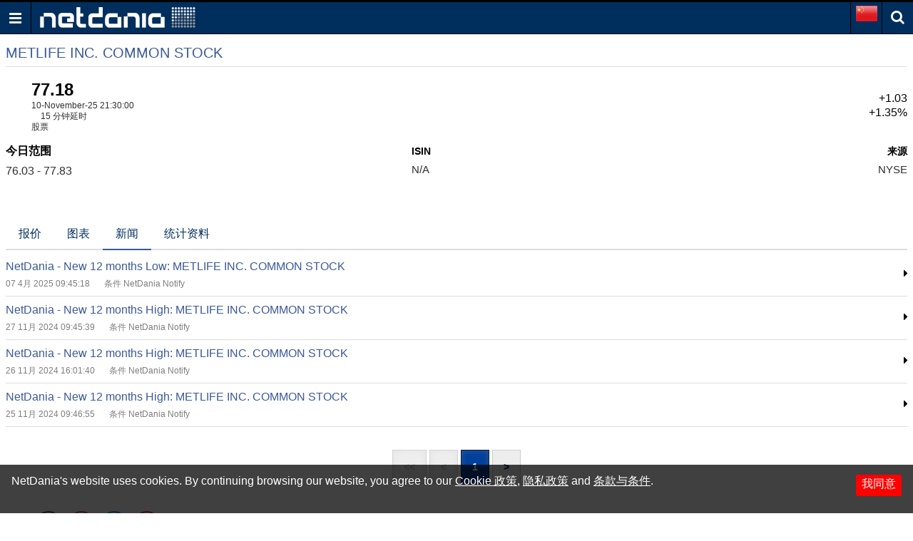

--- FILE ---
content_type: text/html; charset=utf-8
request_url: https://www.google.com/recaptcha/api2/aframe
body_size: 270
content:
<!DOCTYPE HTML><html><head><meta http-equiv="content-type" content="text/html; charset=UTF-8"></head><body><script nonce="iZfjnX4yUX7ZwkNkIWoxUA">/** Anti-fraud and anti-abuse applications only. See google.com/recaptcha */ try{var clients={'sodar':'https://pagead2.googlesyndication.com/pagead/sodar?'};window.addEventListener("message",function(a){try{if(a.source===window.parent){var b=JSON.parse(a.data);var c=clients[b['id']];if(c){var d=document.createElement('img');d.src=c+b['params']+'&rc='+(localStorage.getItem("rc::a")?sessionStorage.getItem("rc::b"):"");window.document.body.appendChild(d);sessionStorage.setItem("rc::e",parseInt(sessionStorage.getItem("rc::e")||0)+1);localStorage.setItem("rc::h",'1762830289970');}}}catch(b){}});window.parent.postMessage("_grecaptcha_ready", "*");}catch(b){}</script></body></html>

--- FILE ---
content_type: text/json;charset=UTF-8
request_url: https://balancer11.netdania.com/StreamingServer/StreamingServer?xstream=1&v=3&dt=0&h=eyJnIjoiY24ubS5uZXRkYW5pYS5jb20iLCJhaSI6ImpzTVcgdjEuMiIsInByIjoiMyIsImF1IjoiaHR0cHM6Ly9jbi5tLm5ldGRhbmlhLmNvbS9lcXVpdGllcy9tZXQtbnkvaWRjLWRsYi1uZXdzIiwicXVwIjoxfQ..&xcmd=W3sidCI6MSwiaSI6MSwibSI6MSwicyI6Ik1FVC5ueSIsInAiOiJpZGNfZGxiIiwiZmx0Ijp7Im0iOjEsImYiOlsxLDIsMyw2LDEwLDExLDE3LDI1LDM5LDEzOF19fV0.&cb=?&ts=1762830287925
body_size: 267
content:
[{"v":3},{"s":0,"m":"HU13959651.wKjmCw.ssws6(java17).A4jsLQ.1.bmV0ZGFuaWEuY29t.anNtdyB2MS4y"},{"t":2,"i":1,"f":[1,2,3,6,10,11,17,25,39],"v":["76.15","77.83","76.03","77.18","77.13","77.14","1762810200","METLIFE  INC. COMMON STOCK","US59156R1086"]}]


--- FILE ---
content_type: application/javascript; charset=utf-8
request_url: https://fundingchoicesmessages.google.com/f/AGSKWxVMMVVjigVvvRQ2n8Q0w2V_rQkFvTbYRuzlMAry-2zyd2Ok66eCbc9oysrMK4He5Fu142kvBAOeuUUdkXKsBIfOUeUaCitJjrS0HFX0qKFZbyUokV5judwKwydzqz2hyzj68BqkkngtqT4-cz0av4NRCb-vBKHsz1i_CeC0olJwC9Pn5-L_ELhNVilM/_/admentorserve./adwrapperiframe./somaadscaleskyscraperscript./adlogix./ad-right2.
body_size: -1281
content:
window['f54faeb9-c949-4054-a566-44152c5cb3f0'] = true;